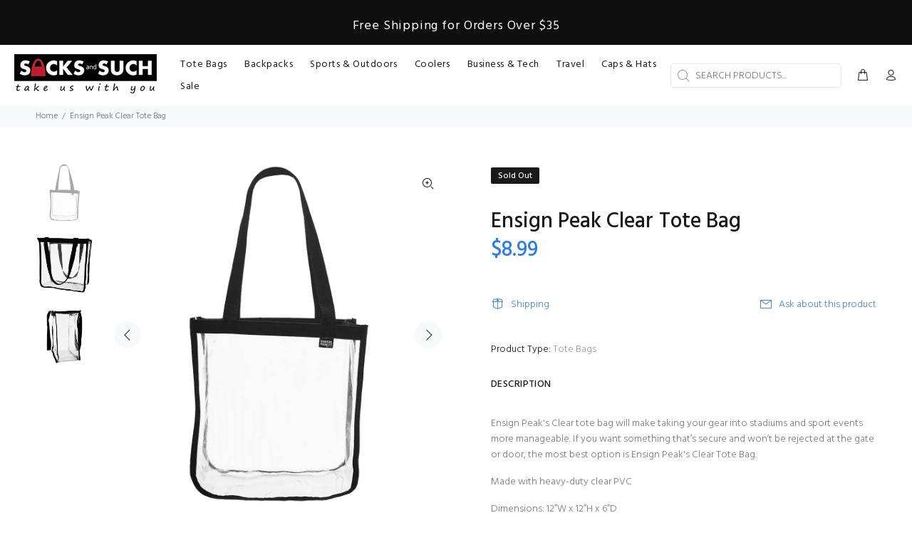

--- FILE ---
content_type: text/javascript; charset=utf-8
request_url: https://sacksandsuch.com/products/ensign-peak-clear-tote-bag.js
body_size: 366
content:
{"id":5646421819554,"title":"Ensign Peak Clear Tote Bag","handle":"ensign-peak-clear-tote-bag","description":"\u003cp data-mce-fragment=\"1\"\u003eEnsign Peak's Clear tote bag will make taking your gear into stadiums and sport events more manageable. If you want something that’s secure and won’t be rejected at the gate or door, the most best option is Ensign Peak's Clear Tote Bag.\u003cbr\u003e\u003c\/p\u003e\n\u003cp data-mce-fragment=\"1\"\u003eMade with heavy-duty clear PVC\u003c\/p\u003e\n\u003cp data-mce-fragment=\"1\"\u003eDimensions: 12”W x 12”H x 6”D\u003c\/p\u003e","published_at":"2020-08-27T17:12:01-06:00","created_at":"2020-08-27T17:12:00-06:00","vendor":"DF","type":"Tote Bags","tags":["Clear Bag","Tote Bag"],"price":899,"price_min":899,"price_max":899,"available":false,"price_varies":false,"compare_at_price":null,"compare_at_price_min":0,"compare_at_price_max":0,"compare_at_price_varies":false,"variants":[{"id":35891043958946,"title":"Default Title","option1":"Default Title","option2":null,"option3":null,"sku":"EP1601T_Black","requires_shipping":true,"taxable":true,"featured_image":null,"available":false,"name":"Ensign Peak Clear Tote Bag","public_title":null,"options":["Default Title"],"price":899,"weight":0,"compare_at_price":null,"inventory_management":"shopify","barcode":"","requires_selling_plan":false,"selling_plan_allocations":[]}],"images":["\/\/cdn.shopify.com\/s\/files\/1\/0272\/8558\/5965\/products\/DSC01773-2048.jpg?v=1598569922","\/\/cdn.shopify.com\/s\/files\/1\/0272\/8558\/5965\/products\/DSC02059-2048.jpg?v=1598569922","\/\/cdn.shopify.com\/s\/files\/1\/0272\/8558\/5965\/products\/DSC02047-2048.jpg?v=1598569922"],"featured_image":"\/\/cdn.shopify.com\/s\/files\/1\/0272\/8558\/5965\/products\/DSC01773-2048.jpg?v=1598569922","options":[{"name":"Title","position":1,"values":["Default Title"]}],"url":"\/products\/ensign-peak-clear-tote-bag","media":[{"alt":null,"id":11025609031842,"position":1,"preview_image":{"aspect_ratio":1.0,"height":2048,"width":2048,"src":"https:\/\/cdn.shopify.com\/s\/files\/1\/0272\/8558\/5965\/products\/DSC01773-2048.jpg?v=1598569922"},"aspect_ratio":1.0,"height":2048,"media_type":"image","src":"https:\/\/cdn.shopify.com\/s\/files\/1\/0272\/8558\/5965\/products\/DSC01773-2048.jpg?v=1598569922","width":2048},{"alt":null,"id":11025609064610,"position":2,"preview_image":{"aspect_ratio":1.0,"height":2048,"width":2048,"src":"https:\/\/cdn.shopify.com\/s\/files\/1\/0272\/8558\/5965\/products\/DSC02059-2048.jpg?v=1598569922"},"aspect_ratio":1.0,"height":2048,"media_type":"image","src":"https:\/\/cdn.shopify.com\/s\/files\/1\/0272\/8558\/5965\/products\/DSC02059-2048.jpg?v=1598569922","width":2048},{"alt":null,"id":11025609097378,"position":3,"preview_image":{"aspect_ratio":1.0,"height":2048,"width":2048,"src":"https:\/\/cdn.shopify.com\/s\/files\/1\/0272\/8558\/5965\/products\/DSC02047-2048.jpg?v=1598569922"},"aspect_ratio":1.0,"height":2048,"media_type":"image","src":"https:\/\/cdn.shopify.com\/s\/files\/1\/0272\/8558\/5965\/products\/DSC02047-2048.jpg?v=1598569922","width":2048}],"requires_selling_plan":false,"selling_plan_groups":[]}